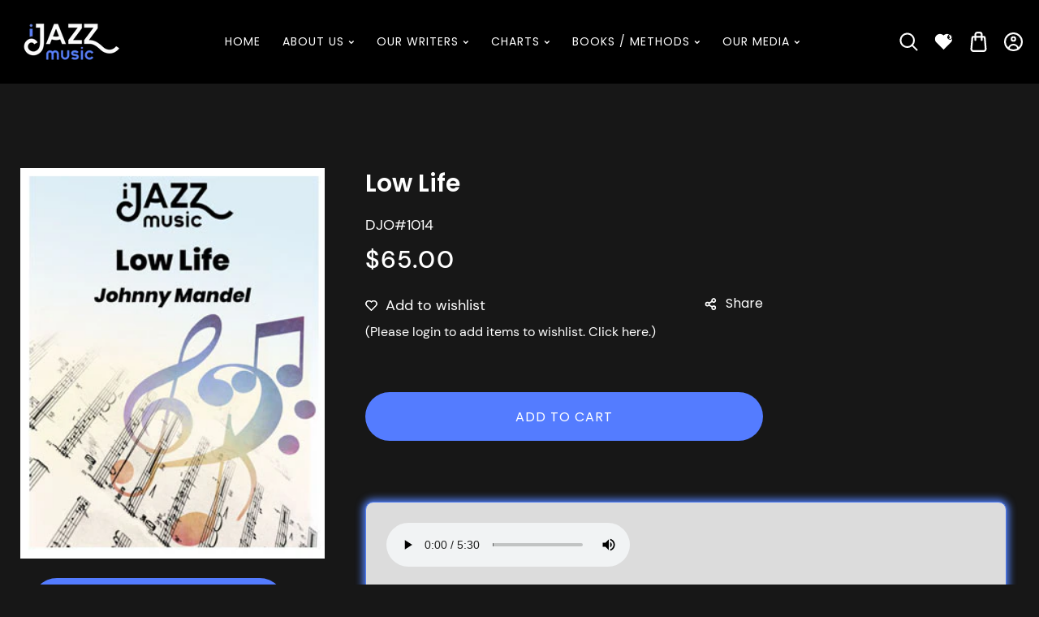

--- FILE ---
content_type: text/css
request_url: https://www.ijazzmusic.com/cdn/shop/t/14/assets/component-accordion.css?v=162178255160263439801745758712
body_size: -281
content:
.accordion summary{display:flex;position:relative;line-height:1;padding:1.5rem 0}.accordion .summary__title{display:flex;flex:1}.accordion .summary__title+.icon-caret{height:calc(var(--font-heading-scale) * .6rem)}.accordion+.accordion{margin-top:0;border-top:none}.accordion{margin-top:2.5rem;margin-bottom:0;border-top:.1rem solid rgba(var(--color-foreground),.08);border-bottom:.1rem solid rgba(var(--color-foreground),.08)}.accordion__title{display:inline-block;max-width:calc(100% - 6rem);min-height:1.6rem;margin:0;word-break:break-word;font-size:2.4rem;font-weight:600}.accordion .icon-accordion{align-self:center;fill:rgb(var(--color-foreground));height:calc(var(--font-heading-scale) * 2rem);margin-right:calc(var(--font-heading-scale) * 1rem);width:calc(var(--font-heading-scale) * 2rem)}.accordion details[open]>summary .icon-caret{transform:translateY(-50%) rotate(90deg)}.accordion summary .icon-caret{width:12px;height:15px;transition:var(--duration-default);top:50%;transform:translateY(-50%) rotate(270deg)}.accordion__content{margin-bottom:1.5rem;word-break:break-word;overflow-x:auto}.accordion__content img{max-width:100%}@media screen and (max-width:576px){.accordion__title{font-size:2rem}}@media screen and (max-width:450px){.accordion__title{font-size:1.8rem}}
/*# sourceMappingURL=/cdn/shop/t/14/assets/component-accordion.css.map?v=162178255160263439801745758712 */


--- FILE ---
content_type: text/css
request_url: https://www.ijazzmusic.com/cdn/shop/t/14/assets/component-loading-overlay.css?v=79622580642900530111745758712
body_size: -324
content:
.loading-overlay{position:absolute;z-index:1;width:1.8rem}@media screen and (max-width: 749px){.loading-overlay{top:0;right:0}}@media screen and (min-width: 750px){.loading-overlay{left:0}}.loading-overlay__spinner{background:var(--color-icon);width:4rem;height:4rem;border-radius:50%;display:flex;justify-content:center;align-items:center;position:absolute;top:50%;transform:translateY(-50%);bottom:0;right:0;left:0}.loading-overlay__spinner:hover{background:var(--gradient-background)}.card__inner .product-icons button:hover .loading-overlay__spinner:hover{color:var(--color-icon);width:4rem;height:4rem}.card__inner .product-icons button:hover .loading-overlay__spinner{color:var(--gradient-base-background-2);width:4rem;height:4rem}.loading-overlay__spinner svg{width:15px;height:15px;color:currentColor}.path{stroke-dasharray:280;stroke-dashoffset:0;transform-origin:center;stroke:currentcolor;animation:dash 1.4s ease-in-out infinite;border:none;fill:none;stroke-width:5px}@media screen and (forced-colors: active){.path{stroke:CanvasText}}@keyframes dash{0%{stroke-dashoffset:280}50%{stroke-dashoffset:75;transform:rotate(135deg)}to{stroke-dashoffset:280;transform:rotate(450deg)}}.loading-overlay:not(.hidden)+.cart-item__price-wrapper,.loading-overlay:not(.hidden)~cart-remove-button{opacity:50%}.loading-overlay:not(.hidden)~cart-remove-button{pointer-events:none;cursor:default}
/*# sourceMappingURL=/cdn/shop/t/14/assets/component-loading-overlay.css.map?v=79622580642900530111745758712 */


--- FILE ---
content_type: text/css
request_url: https://www.ijazzmusic.com/cdn/shop/t/14/assets/component-modal-video.css?v=72557557409529354191745758712
body_size: 873
content:
.newsletter-container .newsletter__wrapper{padding:3rem 0}.newsletter-container .newsletter-modal:before{content:"";width:100%;height:100%;background:rgb(var(--color-background));opacity:.7}.newsletter-container .newsletter-modal:before{content:"";display:block;-webkit-transition:all linear .3s;transition:all linear .3s;position:absolute;z-index:-1;top:0;left:0;width:100%;height:100%}.newsletter-modal{flex-direction:row-reverse}.newsletter-container .newsletter__button{margin-top:0;margin-left:0}.newsletter-modal.text-center .newsletter__wrapper{text-align:center}.newsletter-modal.text-start .newsletter__wrapper{text-align:left}.newsletter-modal.text-end .newsletter__wrapper{text-align:right}.newsletter-modal.text-endt .list-social{justify-content:right}.newsletter-modal.text-start .list-social{justify-content:left}.newsletter-modal.text-center .list-social{justify-content:center;margin-top:20px}.newsletter-container .newsletter-modal .field__label{top:calc(1.3rem + var(--inputs-border-width))}.newsletter-container .newsletter-modal .field__input{height:5rem}.newsletter-container .list-social{display:flex;flex-wrap:wrap;margin-top:0;justify-content:unset;gap:.6rem}.newsletter-container{position:fixed;z-index:16;top:0;left:0;transition:opacity .5s;opacity:1;visibility:visible;margin:auto;height:100%;width:100%;transition:all linear .3s}.newsletter-modal{padding:20px}.newsletter-modal .newsletter__wrapper>*:not(:last-child){margin:0 0 2rem}.newsletter-modal{display:flex;padding:0;width:100%;max-width:1000px;height:580px;position:absolute;top:50%;left:50%;transform:translate(-50%,-50%);transition:all linear .3s;z-index:1;background-size:cover;background-position:center;overflow:hidden;align-items:center}span.newsletter-container-overlay{position:absolute;width:100%;height:100%;left:0;top:0;background:var(--gradient-base-accent-1)}a.close-window.icon-button.close-icon{position:absolute;cursor:pointer;right:15px;top:15px}.newsletter-form__field-wrapper{display:flex;align-items:flex-start;gap:2rem}@media screen and (max-width: 576px){.newsletter-form__field-wrapper{display:block}.newsletter-content button.newsletter__button.button{margin-top:20px}}.newsletter-container .newsletter-modal:before{display:block;opacity:.4}.newsletter-modal .newsletter-content{display:flex;flex-direction:column;justify-content:center;width:100%;background:transparent;overflow:hidden}.newsletter-container .newsletter-modal .newsletter__wrapper{width:480px}.newsletter-modal .newsletter__wrapper .title-wrapper-with-link{font-size:4rem;font-weight:400;margin-bottom:20px;letter-spacing:1.3px;align-items:center;text-transform:uppercase}.newsletter-container .newsletter-modal .newsletter__button{position:relative;right:0;height:100%;border-radius:var(--buttons-radius)}.newsletter-container .newsletter-modal .field__input{margin:0;height:calc(5rem + var(--buttons-border-width) * 2);color:var(--gradient-base-accent-1)}.newsletter-container .newsletter-modal .newsletter__subheading.rte{max-width:100%;margin:0 auto 20px;font-weight:500;font-size:16px}.newsletter-container .newsletter-modal .newsletter__subheading.rte>p{font-size:16px;line-height:1.64;margin-bottom:5rem}a.close-window.icon-button.close-icon{position:fixed;right:0;top:0;margin:1rem;transition:var(--duration-default);display:flex;width:3rem;height:3rem;background:var(--gradient-base-accent-2);color:var(--gradient-base-background-1);align-items:center;justify-content:center;line-height:normal;border-radius:var(--inputs-radius)}a.close-window.icon-button.close-icon svg{transition:var(--duration-default);width:10px;height:10px}a.close-window.icon-button.close-icon:hover{background:var(--gradient-base-accent-1)}a.close-window.icon-button.close-icon:hover svg{color:var(--gradient-base-accent-3)}.newsletter-modal .newsletter-content .newsletter-form__field-wrapper .field i.fa.fa-envelope{position:absolute;left:20px;z-index:1;top:50%;transform:translateY(-50%)}.newsletter-content li.list-social__item{background:var(--gradient-background);width:35px;height:35px;display:flex;align-items:center;justify-content:center;border-radius:55% 45% 62% 38%/42% 40% 60% 58%;transition:all var(--duration-default) linear;margin:1px}.newsletter-content li.list-social__item:hover{border-radius:42% 58% 43% 57%/42% 40% 60% 58%;background:var(--gradient-base-background-3)}.newsletter-content .list-social .list-social__link{margin-right:0!important;padding:0}.newsletter-content .list-social .list-social__link:hover{color:inherit}.newsletter-content form .newsletter-form__field-wrapper .field__input{padding:0 2rem 0 6rem;transition:var(--duration-default);background:linear-gradient(90deg,var(--gradient-base-accent-2),var(--gradient-base-accent-2)) center bottom/0 1px no-repeat,linear-gradient(90deg,#e4e4e43b,#e4e4e43b) left bottom/100% 1px no-repeat,linear-gradient(90deg,#0000,#0000) left bottom/100% no-repeat;border-width:0 0 1px 0;border-color:var(--gradient-base-accent-1)}.newsletter-content form .newsletter-form__field-wrapper .field__input:focus{background-size:100% 1px,100% 1px,100%;border-color:transparent;box-shadow:none}.newsletter-bg-img{width:100%;max-width:400px;animation:fadeInRight 1.2s ease both}.newsletter-container.show-modal form#contact_form :where(.field,button){animation:fadeInLeft .8s ease both;width:100%}@media screen and (max-width: 1199px){.newsletter-modal{height:48vh;width:90%}}@media screen and (min-width: 991px){.newsletter-modal.text-center .newsletter__wrapper{text-align:left}.newsletter-container .newsletter-modal .newsletter-form__message{justify-content:center;font-weight:500;letter-spacing:normal;margin:0}}@media screen and (max-width: 990px){.newsletter-container .newsletter-modal:before{display:block;opacity:.3}.newsletter-modal .newsletter-content{align-items:flex-start}.newsletter-modal{padding:2rem;background-position:left}.newsletter-container .newsletter-modal .newsletter__wrapper{width:100%}}@media screen and (min-width: 1200px){.newsletter-modal .newsletter-content{width:100%;padding:0 7rem}.newsletter-container .newsletter__wrapper{padding:0}.newsletter-modal .newsletter__wrapper .title-wrapper-with-link{font-size:5rem;font-weight:400;text-transform:uppercase;letter-spacing:5px;margin-bottom:4rem}.newsletter-form__field-wrapper{flex-direction:column;margin-bottom:20px}.newsletter-container .newsletter-modal .newsletter__wrapper{width:100%}.newsletter-container .newsletter-modal:before{opacity:0}}@media screen and (max-width: 1199px){.newsletter-modal{padding:2rem;row-gap:2rem;flex-direction:column;width:80%;justify-content:center}.newsletter-modal .newsletter-content{align-items:center}.newsletter-container .newsletter-modal .newsletter__wrapper{text-align:center}.newsletter-form__field-wrapper{display:flex;align-items:center;gap:2rem;flex-direction:column}.newsletter-bg-img{display:none}.newsletter-modal{padding:20px;height:100%;width:90%;max-height:600px}}@media screen and (max-width: 576px){.newsletter-container .newsletter-modal .newsletter__button{position:relative;border-radius:var(--buttons-radius)}.newsletter-modal{padding:20px}.newsletter-container .newsletter-modal .newsletter__subheading.rte{margin:0 auto 20px}.newsletter-container .newsletter-modal .newsletter__subheading.rte{width:100%}}
/*# sourceMappingURL=/cdn/shop/t/14/assets/component-modal-video.css.map?v=72557557409529354191745758712 */


--- FILE ---
content_type: text/css
request_url: https://www.ijazzmusic.com/cdn/shop/t/14/assets/component-search.css?v=126832301778308250561745758712
body_size: -387
content:
.header .search__input.field__input{padding:0 5rem 0 1.5rem}.search__input.field__input{background:var(--gradient-background);padding:0 5rem 0 1.5rem}.search__button{top:var(--inputs-border-width)}.search__button:focus-visible{background-color:rgb(var(--color-background));z-index:2}.search__button:focus{background-color:rgb(var(--color-background));z-index:2}.search__button:not(:focus-visible):not(.focused){box-shadow:inherit;background-color:transparent}.search__button .icon{height:1.8rem;width:1.8rem;color:var(--color-icon);background:none}.field__input,.customer .field input{flex-grow:1;text-align:left;padding:1rem;margin:var(--inputs-border-width);transition:box-shadow var(--duration-short) ease}.field__input,.field__button{height:4rem}.field__input{flex-grow:1;text-align:left;padding:1rem;margin:var(--inputs-border-width);transition:box-shadow var(--duration-short) ease}.field__label{top:calc(.9rem + var(--inputs-border-width))}input::-webkit-search-decoration{-webkit-appearance:none}header .field__label{display:none}
/*# sourceMappingURL=/cdn/shop/t/14/assets/component-search.css.map?v=126832301778308250561745758712 */


--- FILE ---
content_type: text/css
request_url: https://www.ijazzmusic.com/cdn/shop/t/14/assets/component-mega-menu.css?v=87670046827530947441750960036
body_size: 2904
content:
.header-wrapper .color-background-1{background-color:rgb(var(--color-background),.8)}.shopify-section-header-sticky .header-wrapper .header{box-shadow:0 0 10px #1a1a1a26;background-color:rgb(var(--color-background),.9)}button.header-drawer__close.close_icon_button{position:relative;left:15px;top:15px;border:none;background:none;padding:0;z-index:1;cursor:pointer}button.header-drawer__close.close_icon_button svg.icon.icon-close{width:24px;height:24px}.mega-menu{position:static}.mega-menu__content{margin-top:0rem;padding:1.2rem 2.6rem;text-decoration:none;display:flex;align-items:center;width:100%;background-color:transparent;font-family:var(--font-body-family);font-style:var(--font-body-style)}@media screen and (max-width: 1279px){.mega-menu__content{font-size:1.4rem}.js .menu-drawer__menu .sub-menu-lists li a{font-size:1.8rem;text-transform:capitalize}.js .menu-drawer__menu li.has-mega-menu .sub-menu-lists li a.headding{font-weight:600}.js .menu-drawer__menu li:not(.has-mega-menu) .sub-menu-lists{padding:0 1.8rem}.js .menu-drawer__menu li{list-style:none;padding:0rem 1rem}.js .menu-drawer__menu .sub-menu-lists ul{margin-top:10px;padding-left:5px;margin-bottom:20px}.js .menu-drawer__menu .sub-menu-lists ul li a{font-size:1.6rem;font-weight:400}}.shopify-section-header-sticky .mega-menu__content{max-height:calc(100vh - var(--header-bottom-position-desktop, 20rem) - 4rem)}.header-wrapper--border-bottom .mega-menu__content{border-top:0}ul.dt-sc-list-inline>li ul.sub-menu-lists>li>a{display:block;line-height:1.25em;padding:12px 20px 0}ul.dt-sc-list-inline>li ul.sub-menu-lists>li:first-child>a{padding-top:20px}ul.dt-sc-list-inline>li ul.sub-menu-lists>li:last-child>a{padding-bottom:20px}.mega-menu__list{display:grid;gap:2.4rem 4rem;grid-template-columns:repeat(6,minmax(0,1fr));list-style:none}ul.dt-nav>li.default>div.sub-menu-block{transform:none}ul.dt-nav>li:hover.default>div.sub-menu-block{transform:none}.mega-menu__link{color:rgba(var(--color-foreground),.75);display:block;font-size:1.3rem;line-height:calc(1 + .3 / var(--font-body-scale));padding-bottom:.6rem;padding-top:.6rem;text-decoration:none;transition:text-decoration var(--duration-short) ease;word-wrap:break-word}.mega-menu__link--level-2{font-size:1.4rem}.mega-menu__link--level-2:not(:only-child){margin-bottom:.8rem}.header--top-center .mega-menu__list{display:flex;justify-content:center;flex-wrap:wrap;column-gap:0}.header--top-center .mega-menu__list>li{width:16%;padding-right:2.4rem}.mega-menu__link:hover,.mega-menu__link--active{color:rgb(var(--color-foreground));text-decoration:underline}.mega-menu__link--active:hover{text-decoration-thickness:.2rem}.mega-menu .mega-menu__list--condensed{display:block}.mega-menu__list--condensed .mega-menu__link{font-weight:400}.menu-drawer__navigation ul.sub-menu-lists.mega-menu-brands{padding:0}div:not(#AccessibleNav)>.logo.text-center{border-bottom:1px solid var(--DTColor_Border);padding:10px 0}nav{position:relative}#AccessibleNav{align-items:center;display:flex}#AccessibleNav.align-center{justify-content:center}#AccessibleNav.align-left{justify-content:flex-start}#AccessibleNav.align-right{justify-content:flex-end}ul.dt-nav{list-style-type:none;padding:0;margin:0;font-size:100%}ul.dt-nav>*{margin:0 1px}ul.dt-nav>li.top-level-link{display:inline-block;padding:0 10px;position:relative}ul.dt-nav>li.top-level-link>div.sub-menu-block .sub-menu-block{right:auto;left:100%;top:10px}ul.dt-nav>li>a{font-size:1.4rem;font-weight:500;display:block;padding:10px;margin:10px 0;position:relative;box-sizing:border-box;color:rgb(var(--color-foreground));border-radius:var(--DTRadius);transition:all .3s linear;text-transform:uppercase;font-family:var(--font-heading-family);letter-spacing:1px;line-height:19px}ul.dt-nav li.active>a,ul.dt-nav>li.active>a,ul.dt-nav>li.active>a.mega-menu>span:after{color:var(--gradient-base-accent-2)}ul.dt-nav>li.has-mega-menu>div.sub-menu-block{text-align:start;padding:1.2rem 0}ul.dt-sc-list-inline>li ul.sub-menu-lists{display:inline-block;list-style-type:none;margin:0;padding:0}ul.dt-sc-list-inline>li ul.sub-menu-lists li:only-child a{margin:0}ul.dt-sc-list-inline>li ul.sub-menu-lists>li{position:relative;padding:0}ul.dt-sc-list-inline>li ul.sub-menu-lists>li>a{color:rgb(var(--color-foreground));display:block;padding:8px 20px}ul.dt-sc-list-inline>li ul.sub-menu-lists>li.active>a,ul.dt-sc-list-inline>li ul.sub-menu-lists>li>a:hover{color:rgb(var(--color-foreground))}ul.dt-sc-list-inline>li:not(.has-mega-menu) ul.sub-menu-lists{padding:0;width:100%;border-radius:7px}ul.dt-sc-list-inline>li:not(.has-mega-menu) ul.sub-menu-lists>li>a{transition:all .3s linear}ul.dt-sc-list-inline>li:not(.has-mega-menu) ul.sub-menu-lists>li+li>a{border-top:1px solid var(--DTColor_Border)}ul.dt-sc-list-inline>li:not(.has-mega-menu) ul.sub-menu-lists>li>ul{padding:15px;visibility:hidden;position:absolute;margin-top:0;width:200px;left:100%;top:0;box-sizing:border-box;z-index:3;font-size:16px;opacity:0;transition:all .4s ease 0s;transform:rotateX(90deg);transform-origin:top center;background-color:rgb(var(--color-background));border:1px solid var(--DTColor_Border)}ul.dt-sc-list-inline>li:not(.has-mega-menu) ul.sub-menu-lists>li:hover>ul{visibility:visible;opacity:1;-webkit-transform:rotateX(0deg);transform:rotateX(0)}ul.dt-sc-list-inline>li:not(.has-mega-menu) ul.sub-menu-lists>li>ul>li a{display:block;border-bottom:1px solid var(--DTColor_Border)}ul.dt-sc-list-inline>li.has-mega-menu ul.sub-menu-lists>li>a.dt-sc-nav-link.mega-menu{display:block;text-transform:uppercase;margin-bottom:10px;padding-bottom:5px;border-bottom:1px solid var(--DTColor_Border)}ul.dt-sc-list-inline>li.has-mega-menu ul.sub-menu-lists .headding{display:block;font-weight:600;margin:0 0 10px;padding:5px 0 10px;font-size:18px;text-transform:capitalize}ul.dt-sc-list-inline>li ul.sub-menu-lists>li>ul a{position:relative;display:inline-block;font-size:16px;width:100%;padding-bottom:5px}ul.dt-sc-list-inline>li ul.sub-menu-lists>li>ul a,ul.dt-sc-list-inline>li ul.sub-menu-lists .headding{color:rgb(var(--color-foreground))}ul.dt-sc-list-inline>li ul.sub-menu-lists>li>ul a:hover,ul.dt-sc-list-inline>li ul.sub-menu-lists .headding:hover{color:var(--gradient-base-accent-2)}ul.dt-sc-list-inline>li ul.sub-menu-lists.three-column>li:nth-child(3)~li,ul.dt-sc-list-inline>li ul.sub-menu-lists.double-quarter-half>li:nth-child(3)~li,ul.dt-sc-list-inline>li ul.sub-menu-lists.four-column>li:nth-child(4)~li,ul.dt-sc-list-inline>li ul.sub-menu-lists.five-column>li:nth-child(5)~li,ul.dt-sc-list-inline>li ul.sub-menu-lists.six-column>li:nth-child(6)~li{display:none}ul.dt-sc-list-inline>li:not(.has-mega-menu) ul.sub-menu-lists li a:hover{letter-spacing:1px}.sub-menu-head{margin:10px 0}.banners-area{margin-top:20px;padding-top:15px}.dt-sc-mega_menu-title{margin:0;line-height:40px;font-size:1.8rem;color:rgb(var(--color-foreground))}.dt-sc-mega_menu-title a{color:rgb(var(--color-foreground))}.dt-sc-menu-product .dt-sc-menu-product_item-info{text-align:center;background-color:var(--color-icon);color:var(--gradient-base-accent-2);transition:all .3s linear;margin:2rem}.dt-sc-menu-product .dt-sc-menu-product_item-info:hover{background-color:var(--gradient-base-background-2);color:rgb(var(--gradient-base-accent-1))}.dt-sc-menu-product .dt-sc-menu-product_item-info:hover a{color:var(--gradient-base-accent-1)}.dt-sc-menu-product .dt-sc-menu-product_item-info a{background:var(--gradient-base-accent-2);color:var(--gradient-base-accent-1);transition:none;padding:10px;display:block;transition:all .3s linear}.dt-sc-menu-product .dt-sc-menu-product_item-info a:hover{color:var(--gradient-base-accent-2);background-color:var(--gradient-base-accent-1)}.dt-sc-menu-product .dt-sc-menu-product_item-info .dt-sc-price{display:none;margin:0 5px;white-space:pre}.dt-sc-menu-image-with-text .dt-sc-mega_menu,.dt-sc-menu-product__item{overflow:hidden;position:relative;height:100%}.dt-sc-menu-image-with-text .dt-sc-details{position:absolute;bottom:-46px;width:100%;background-color:rgb(var(--color-background),.55);transition:all .3s linear;text-align:center}.dt-sc-menu-image-with-text .dt-sc-details .button{width:100%}.dt-sc-menu-image-with-text .dt-sc-mega_menu img{height:100%;object-fit:cover}.dt-sc-menu-image-with-text:hover .dt-sc-details{bottom:0}.dt-sc-menu-image-with-text .dt-sc-btn,.dt-sc-menu-product .dt-sc-menu-product_item-info{line-height:normal;margin:2rem;border-radius:0}.dt-sc-menu-image-with-text:hover .dt-sc-btn,.dt-sc-menu-product:hover .dt-sc-menu-product_item-info{opacity:1;bottom:0;visibility:visible}.sticky-header:before{background-color:rgb(var(--color-background));content:"";display:inline!important;height:100%;opacity:0;position:absolute;left:50%;top:0;z-index:-1;-webkit-box-shadow:1px 0 5px -1px var(--DTboxShadowcolor);box-shadow:1px 0 5px -1px var(--DTboxShadowcolor);-webkit-transform:translateX(-50%);transform:translate(-50%);-webkit-transition:all var(--duration-default) linear;transition:all var(--duration-default) linear}.sticky-header.init-sticky{margin:0 auto;max-width:var(--DTContainer);padding-top:10px;padding-bottom:10px;position:fixed;left:0;right:0;top:0;z-index:99;-webkit-animation-name:fadeInDown;animation-name:fadeInDown;-webkit-animation-duration:1s;animation-duration:1s;-webkit-animation-fill-mode:both;animation-fill-mode:both;-webkit-animation-delay:.1s;animation-delay:.1s}.sticky-header.init-sticky:before{opacity:1}@-webkit-keyframes fadeInDown{0%{opacity:0;-webkit-transform:translate3d(0,-100%,0);transform:translate3d(0,-100%,0)}to{opacity:1;-webkit-transform:translate3d(0,0,0);transform:translateZ(0)}}@keyframes fadeInDown{0%{opacity:0;-webkit-transform:translate3d(0,-100%,0);transform:translate3d(0,-100%,0)}to{opacity:1;-webkit-transform:translate3d(0,0,0);transform:translateZ(0)}}ul.dt-sc-list-inline>li ul.sub-menu-lists ul{margin:0;padding-left:15px}ul.dt-sc-list-inline>li ul.sub-menu-lists .tabs-nav ul{margin:0;padding:0;display:flex;flex-wrap:wrap;border-bottom:1px solid var(--color-base-accent-1)}ul.dt-sc-list-inline>li ul.sub-menu-lists .tabs-nav li{display:inline-block}ul.dt-sc-list-inline>li ul.sub-menu-lists .tabs-nav .tabs li a{padding:10px;display:block;text-transform:capitalize;border:1px solid var(--color-base-accent-1);border-bottom:none;background-color:rgb(var(--color-base-accent-2),.5);transition:all var(--duration-default) linear;color:rgb(var(--color-foreground))}ul.dt-sc-list-inline>li ul.sub-menu-lists .tabs-nav .tabs li.active a{background-color:rgb(var(--color-base-outline-button-labels));color:var(--gradient-base-accent-2)}ul.dt-sc-list-inline>li ul.sub-menu-lists .tabs-content{padding:20px;display:block;text-transform:capitalize;background-color:rgb(var(--color-base-background-1));list-style:none}ul.dt-sc-list-inline>li ul.sub-menu-lists .tabs-content img{margin-right:0;height:100%}ul.dt-sc-list-inline>li ul.sub-menu-lists .tabs-content .row-reverse img{margin-right:0}ul.dt-sc-list-inline>li ul.sub-menu-lists .tabs-content li.dt-sc-menu-tabs:not(:first-child){display:none}ul.dt-sc-list-inline>li ul.sub-menu-lists .tabs-content li.dt-sc-menu-tabs ul{list-style:none;padding:0}ul.dt-sc-list-inline>li ul.sub-menu-lists .tabs-content li.dt-sc-menu-tabs ul li ul li a{color:rgb(var(--color-foreground))}ul.dt-sc-list-inline>li ul.sub-menu-lists .tabs-content li.dt-sc-menu-tabs ul li ul li a:hover{color:var(--gradient-base-accent-2)}ul.dt-sc-list-inline>li ul.sub-menu-lists.vertical .tabs-nav .tabs li.dt-sc-menu-tabs a:not(.headding){padding:0 10px}ul.dt-sc-list-inline>li ul.sub-menu-lists.vertical{grid-template-columns:300px 1fr}ul.dt-sc-list-inline>li ul.sub-menu-lists.vertical .tabs-nav .tabs li{display:block;text-transform:capitalize}ul.dt-sc-list-inline>li ul.sub-menu-lists.vertical .tabs-nav ul.tabs{flex-direction:column}ul.dt-sc-list-inline>li ul.sub-menu-lists.vertical .tabs-nav .tabs li a.headding{padding:8px 15px}ul.dt-sc-list-inline>li ul.sub-menu-lists.horizontal .tabs-nav .tabs li a{padding:10px 30px;border-bottom:none}ul.dt-sc-list-inline>li ul.sub-menu-lists.horizontal .tabs-nav .tabs li:not(:first-child) a{border-left:0px}ul.dt-sc-list-inline>li ul.sub-menu-lists.horizontal .tabs-content{border:1px solid var(--DTColor_Border);border-top:0}#dT_top-sticky{padding:30px;top:0;left:0;right:0;display:none;z-index:5;position:absolute;background-color:rgb(var(--color-background))}#dT_top-sticky .search-box{position:relative;display:flex;width:100%}#dT_top-sticky .search-box .dt-sc-btn{margin:0;width:80px}#dT_top-sticky .search-box input[type=text]{padding:0;border-width:0 0 1px}#dT_top-sticky .close{position:absolute;right:10px;top:50%;transform:translateY(-50%);z-index:99}#dT_top-sticky .dT_ProductProactiveSearch{position:relative;display:flex;align-items:center;justify-content:center;margin:auto}#dT_top-sticky .dT_ProductProactiveSearch form{width:100%;border:none;background:transparent}#dT_top-sticky .dt-sc-ProductSugesstions{display:grid;grid-template-columns:repeat(2,1fr);gap:10px;padding:10px}#dT_top-sticky .dt-sc-ProductSugesstions:empty{display:none}#dT_top-sticky .dt-sc-ProductSugesstions li{width:100%;border:1px solid var(--DTColor_Border);padding:10px;margin:0}ul.dt-nav>li.has-mega-menu>div.sub-menu-block .dt-sc--main-menu--mega>ul.mega-menu-brands{padding-top:0;grid-template-columns:repeat(auto-fit,minmax(200px,1fr));gap:var(--DTGutter_Width)}ul.dt-nav>li.has-mega-menu>div.sub-menu-block .dt-sc--main-menu--mega>ul.mega-menu-brands li{padding:30px;background-color:rgb(var(--color-background))}ul.dt-nav>li.has-mega-menu>div.sub-menu-block .dt-sc--main-menu--mega ul li{position:relative;width:auto;padding-right:20px}header ul.dt-nav>li.has-mega-menu>div.sub-menu-block .dt-sc--main-menu--mega ul li .tag{left:unset;top:0;width:max-content;right:-40px}header .tag{white-space:nowrap;font-size:10px;padding:2px 5px;position:absolute;top:-11px;left:50%;line-height:normal;font-style:normal;text-transform:uppercase;width:auto;border-radius:var(--DT_Button_Border_Radius);font-weight:700;transform:translate(-50%);-webkit-transform:translateX(-50%)}header .tag:after{content:"";position:absolute;border-width:5px 0px 5px 5px;border-style:solid;border-color:transparent;bottom:-10px;left:8px}header .tag.hot{background:red;color:#fff;animation-delay:.2s}header .tag.new{background:rgba(var(--color-base-solid-button-labels));color:#fff;animation-delay:.4s}header .tag.sale{background:green;color:#fff;animation-delay:.6s}header .tag.hot:after{border-top-color:red}header .tag.new:after{border-top-color:rgba(var(--color-base-solid-button-labels))}header .tag.sale:after{border-top-color:green}.new,.hot,.sale{-webkit-animation:blinker 1.5s ease-out infinite;animation:blinker 1.5s ease-out infinite}@-webkit-keyframes blinker{0%{opacity:1}20%{opacity:0}to{opacity:1}}@keyframes blinker{0%{opacity:1}20%{opacity:0}to{opacity:1}}@media screen and (min-width: 990px){ul.dt-nav li>div.sub-menu-block{position:absolute;left:0;top:100%;width:200px;z-index:3;box-sizing:border-box;margin-left:0;transition:all .3s linear;-webkit-transition:all .3s linear;opacity:0;visibility:hidden;pointer-events:none;display:block}}ul.dt-nav li:hover>div.sub-menu-block{opacity:1;visibility:visible;pointer-events:auto}ul.dt-nav>li.has-mega-menu>div.sub-menu-block .dt-sc--main-menu--mega>ul{display:grid}ul.dt-nav>li.has-mega-menu>div.sub-menu-block .dt-sc--main-menu--mega{padding:30px;background-color:rgb(var(--color-background));box-shadow:0 1px 5px #0000001a;border-radius:var(--buttons-radius)}ul.dt-nav>li.has-mega-menu>div.sub-menu-block{width:var(--page-width)}ul.dt-nav{position:relative}ul.dt-nav>li div.sub-menu-block .dt-sc-dropdown-menu.dt-sc_main-menu--has-links,ul.dt-nav>li.menu-item-has-children>div.sub-menu-block .dt-sc_main-menu--has-links{box-shadow:0 1px 5px #0000001a;background:rgb(var(--color-background));border-radius:var(--buttons-radius)}@media screen and (max-width: 990px){.header__icons{grid-row:1}}.menu-drawer .mega-menu__content .dt-sc--main-menu--mega{width:100%}.header .search__button{right:0;left:auto;background:transparent;color:var(--gradient-base-accent-1)}.header .search__input.field__input{padding:0 5rem 0 1.5rem;border:1px solid var(--gradient-base-accent-2)}.header .search__button svg{fill:currentcolor}.header .search__button:hover{color:var(--gradient-base-accent-2)}.header__icons span.icon__fallback-text,.header__icons.icon__fallback-content a svg,.header__search.icon__fallback-content .header__icon--search span.icon-search,.header__search .header__icon--search span.icon__fallback-text{display:none}.header__icons a:hover,.header__search.icon__fallback-content .header__icon--search:hover{color:rgba(var(--color-base-solid-button-labels))}@media screen and (min-width: 991px){.header__icons.icon__fallback-content a,.header__search.icon__fallback-content .header__icon--search{width:max-content;height:max-content;text-decoration:none}.header__icons.icon__fallback-content .cart-count-bubble{position:relative;background:transparent;color:rgb(var(--color-foreground));line-height:1.8rem;top:auto;right:auto;margin-left:.6rem}.header__icons.icon__fallback-content .cart-count-bubble:before{content:"("}.header__icons.icon__fallback-content .cart-count-bubble:after{content:")"}.header__icons.icon__fallback-content a,.header__icons.icon__fallback-content span.icon__fallback-text,.header__search.icon__fallback-content .header__icon--search span.icon__fallback-text{display:flex}}@media screen and (max-width: 990px){.header__icons.icon__fallback-content span.icon__fallback-text{display:none}.header__icons.icon__fallback-content a svg,.header__search.icon__fallback-content .header__icon--search span.icon-search{display:flex}}.category-menu{grid-area:category-menu;position:relative;width:260px}.category-menu a{cursor:pointer;width:100%}.category-menu .category_nav{display:flex;flex-direction:column}.category-menu .category-wrapper{position:absolute;width:100%;z-index:10;box-shadow:0 1px 5px #0000001a;background:rgb(var(--color-background));left:0;top:100%;opacity:0;visibility:hidden;transition:all var(--duration-default) linear}.category-menu .category-wrapper.open{opacity:1;visibility:visible}.category-menu .category-block__details-content{list-style:none;padding:2rem;margin:0}.category-menu .category-block__details-content li:not(:last-child){padding-bottom:1rem}.category-menu #category-menu-button svg{margin-right:10px}.category-menu #category-menu-button:after{content:"\f107";font-family:FontAwesome;display:inline-block;margin-left:auto;-webkit-transition:all cubic-bezier(.47,1.21,.47,1.21) .3s;transition:all cubic-bezier(.47,1.21,.47,1.21) .3s;position:relative}.category-menu #category-menu-button.open:after{transform:rotate(180deg)}ul.dt-nav>li>a.dropdown>.dt-sc-caret:after{content:"\f078";font-size:50%;font-family:FontAwesome;display:inline-block;vertical-align:middle;transition:all .4s ease-in-out 0s;position:relative;width:auto;height:auto;background:transparent;bottom:0}ul.dt-nav>li>a.dropdown>.dt-sc-caret:before{display:none}ul.dt-nav>li>a span:before{display:none}ul.dt-sc-list-inline>li.active a{color:var(--gradient-base-accent-1)}ul.dt-sc-list-inline>li ul.sub-menu-lists>li.active>a{letter-spacing:1px;opacity:.8}ul.dt-sc-list-inline>li ul.sub-menu-lists{background:#50505099}
/*# sourceMappingURL=/cdn/shop/t/14/assets/component-mega-menu.css.map?v=87670046827530947441750960036 */


--- FILE ---
content_type: text/css
request_url: https://www.ijazzmusic.com/cdn/shop/t/14/assets/section-product-recommendations.css?v=33559269514724469291745758713
body_size: -609
content:
/** Shopify CDN: Minification failed

Line 25:0 Unexpected "}"

**/
.product-recommendations {
  display: block;
  z-index:0;
  position: relative;
}

.product-recommendations:not(.product-recommendations--loaded) {
  padding: 0;
  margin: 0;
}

.product-recommendations__heading {
  margin: 0;
  margin-bottom: 3rem;
}
.product-recommendations__heading {
  margin: 0;
  margin-bottom: 3rem;letter-spacing:1px;text-transform:uppercase;
    font-weight: 600;font-size:3rem;}
}
@media screen and (min-width: 768px) {
  .product-recommendations__heading {
  font-size: 3.6rem;
  }
}
@media (max-width:991px){
.product-recommendations .grid.product-grid{display:grid;grid-template-columns:repeat(2,1fr)}
 .product-recommendations .grid.product-grid .grid__item{width:100%;max-width:100%}
}
@media (max-width:767px){
  .product-recommendations__heading {font-size:3rem;}
.product-recommendations .grid.product-grid{display:grid;grid-template-columns:repeat(1,1fr)}
}

--- FILE ---
content_type: text/css
request_url: https://www.ijazzmusic.com/cdn/shop/t/14/assets/component-newsletter.css?v=93457673680869574551754242406
body_size: 517
content:
.footer__content-top button#Subscribe{border-color:#fff}.footer__content-top .newsletter-form__button:after{color:#fff!important}.facet-filters__field{display:none!important}#gf-controls-container .gf-stars,#gf-tree .gf-stars,.globo-selected-items span.selected-item{display:flex;flex-wrap:wrap;color:#000}.gf-top_one #gf-tree{border-bottom:0px solid #e6e6e6!important}.gf-top_one .gf-filter-contents:not(.gf-grid--4-col) .gf-option-block .gf-block-title .h3,.gf-top_one .gf-filter-contents:not(.gf-grid--4-col) .gf-option-block .gf-block-title h3{padding:5px 20px;border:0px solid #e3e3e3!important}.gf-top_one .gf-filter-contents .gf-option-block .gf-block-title .h3,.gf-top_one .gf-filter-contents .gf-option-block .gf-block-title h3{border-radius:10px!important;background:#0000}.gf-filter-contents.gf-grid--1-col .sort-by{display:none}@media (min-width: 1200px){.gf-top_one .gf-filter-contents .gf-option-block .gf-block-title .h3 span,.gf-top_one .gf-filter-contents .gf-option-block .gf-block-title h3 span{padding:6px 0 6px 5px}.gf-block-content{border-radius:10px!important;background:#6d6c6c!important;padding:10px 20px 15px 15px}.gf-left #gf-tree .globo-selected-items-wrapper .globo-selected-items,.gf-option-block{border:0px solid!important}}.newsletter-form{display:flex;flex-direction:column;justify-content:center;align-items:center;width:100%;position:relative}.composer a.btn{margin-bottom:30px}.rte{text-align:center}.rte ul,.rte ol{text-align:center;list-style-position:inside}.footer-block--newsletter .newsletter-form{justify-content:unset;align-items:unset;flex-direction:unset}@media screen and (min-width: 750px){.newsletter-form{align-items:flex-start;margin:0 auto;max-width:75rem;position:relative;padding-left:0}}@media only screen and (max-width: 600px){aside#main-collection-filters{display:block!important}.gf-filter-contents,#mobile-filter-drawer{display:block!important;visibility:visible!important;z-index:9999!important}}.newsletter-form__field-wrapper{width:100%}.newsletter-form__field-wrapper .field__input{padding:0 0 0 1rem;color:#fff}.newsletter-form__button:after{content:"Submit";color:#000;font-size:15px}.newsletter-form__field-wrapper .field{z-index:0}.newsletter-form__field-wrapper .field:focus{border:none}.newsletter-form__message{justify-content:center;margin-bottom:0;outline:none;box-shadow:none;outline-offset:unset}.newsletter-form__message--success{margin-top:2rem}@media screen and (min-width: 750px){.newsletter-form__message{justify-content:center;width:100%}.newsletter-form__button{width:12.8rem}}.newsletter-form__button{width:16.3rem;top:0;bottom:0;margin:1px 0 0 -1px;z-index:2;font-size:0rem;position:relative}.newsletter-form__button:focus-visible{box-shadow:0 0 0 .3rem rgb(var(--color-background)),0 0 0 .4rem rgba(var(--color-foreground));background-color:rgb(var(--color-background));transition:all .3s linear}.newsletter-form__button:focus,.newsletter-form__button:hover{background-color:var(--gradient-base-accent-2);color:var(--gradient-base-accent-1)}.newsletter-form__button .icon{width:1.5rem}.field:after{display:none}.newsletter__wrapper-right{margin-top:40px}.newletter_wrapper-block .field__input{height:5.5rem;background:var(--gradient-base-background-2);border:none}.newletter_wrapper-block .field:hover.field:after{box-shadow:unset}.newletter_wrapper-block .field__button{background-color:var(--gradient-base-accent-2);font-family:var(--font-body-family);position:relative;transform:rotate(0);margin:0;height:6rem;width:122px;border-radius:5px;margin-left:2rem}.newletter_wrapper-block .field__button svg{width:36px;height:36px;transition:all .3s linear;fill:var(--gradient-base-accent-1)}.newletter_wrapper-block .newsletter__subheading{font-size:1.4rem;margin-top:2rem;color:var(--gradient-base-background-1);font-family:var(--font-body-family)}.newsletter__wrapper-left h2{margin:0 0 1rem;font-weight:700;font-size:3.4rem;text-transform:uppercase}@media screen and (max-width: 780px){.newsletter__wrapper .newsletter-form__field-wrapper{max-width:50rem}.newsletter__wrapper-left{margin-bottom:35px}}@media screen and (max-width: 779px){.newsletter__wrapper .newsletter-form__field-wrapper{max-width:65rem}}.newletter-demo-5 .newletter_wrapper-block .newsletter__subheading{font-size:1.6rem}.newletter-demo-5.newsletter .newletter_wrapper-block .field__input{background:var(--gradient-base-background-1)}.newletter-demo-5 .newsletter__wrapper .newsletter-form__field-wrapper{max-width:60rem;width:60rem}@media screen and (min-width: 1200px){.newletter-demo-5 .newletter_wrapper-block{display:flex;align-items:center;justify-content:space-between}.newletter-demo-5 .newsletter__wrapper-left,.newletter-demo-5 .newsletter__wrapper-right{width:calc(40% - 20px)}.newletter-demo-5 .newsletter__wrapper-left{text-align:left;transform:translate(60px);-webkit-transform:translateX(60px)}.newletter-demo-5 .newsletter__wrapper-right{margin-top:0}.newletter-demo-5 .newletter_wrapper-block .newsletter__subheading{margin:0 0 10px}.newletter-demo-5 .newsletter-form{justify-content:flex-end;width:100%;margin:0;max-width:100%;align-items:flex-end}.newletter-demo-5.newsletter .newsletter__wrapper-left:before{left:-60px}}@media screen and (max-width: 1199px){.newletter-demo-5.newsletter .newsletter__wrapper-left:before{transform:translate(-50%);-webkit-transform:translateX(-50%);left:30%}}@media screen and (max-width: 749px){.newletter-demo-5 .newsletter__wrapper .newsletter-form__field-wrapper{max-width:55rem;width:100%}.newletter-demo-5 .newletter_wrapper-block .field__button{width:6rem}.newletter-demo-5 .newsletter-form__field-wrapper .field__input{padding:0 2rem}}
/*# sourceMappingURL=/cdn/shop/t/14/assets/component-newsletter.css.map?v=93457673680869574551754242406 */


--- FILE ---
content_type: text/css
request_url: https://www.ijazzmusic.com/cdn/shop/t/14/assets/component-list-social.css?v=62437916015375579481751096244
body_size: -514
content:
.list-social{display:flex;flex-wrap:wrap;justify-content:center;margin-top:3.5rem}ul.dt-sc-list-inline>li:not(.has-mega-menu) ul.sub-menu-lists{font-size:13px}@media only screen and (max-width: 749px){.list-social{justify-content:center}h2.footer-block__heading.center{justify-content:left!important;margin-left:8px}.header header-drawer{margin-left:20px}}.list-social__item .icon{height:2.8rem;width:2.8rem;transition:all var(--duration-default) linear}.list-social__link{align-items:center;display:flex;padding:1.3rem 0;color:rgb(var(--color-foreground));font-weight:600;text-decoration:none}.list-social__link:hover .icon{transform:scale(1.07)}
/*# sourceMappingURL=/cdn/shop/t/14/assets/component-list-social.css.map?v=62437916015375579481751096244 */


--- FILE ---
content_type: image/svg+xml
request_url: https://www.ijazzmusic.com/cdn/shop/t/14/assets/wishlist.svg
body_size: 48
content:
<?xml version="1.0" encoding="iso-8859-1"?>
<!-- Generator: Adobe Illustrator 22.0.0, SVG Export Plug-In . SVG Version: 6.00 Build 0)  -->
<svg version="1.1" id="Layer_1" xmlns="http://www.w3.org/2000/svg" xmlns:xlink="http://www.w3.org/1999/xlink" x="0px" y="0px"
	 viewBox="0 0 22 22" style="enable-background:new 0 0 22 22;" xml:space="preserve">
<path d="M2.173,12.022C0.974,10.841,0.31,9.27,0.304,7.601C0.298,5.936,0.945,4.359,2.127,3.161
	c1.203-1.197,2.789-1.855,4.466-1.855c1.622,0,3.158,0.616,4.345,1.738c1.187-1.122,2.723-1.738,4.345-1.738
	c1.678,0,3.263,0.658,4.465,1.854c1.255,1.182,1.948,2.757,1.948,4.431c0,1.674-0.693,3.25-1.952,4.435l-8.783,8.737L2.173,12.022z
	 M6.638,3.25c-1.153,0-2.248,0.458-3.083,1.288c-0.834,0.83-1.294,1.915-1.294,3.054c0,1.139,0.459,2.224,1.294,3.054l7.405,7.388
	l7.428-7.388c0.863-0.816,1.361-1.906,1.405-3.071c0-1.112-0.475-2.176-1.336-2.989c-0.882-0.877-1.977-1.335-3.13-1.335
	s-2.248,0.458-3.083,1.288l-1.262,1.255L9.721,4.538C8.875,3.695,7.809,3.25,6.638,3.25z"/>
<path d="M19.628,3.281c-1.209-1.203-2.777-1.805-4.345-1.805s-3.135,0.602-4.345,1.805C9.729,2.078,8.161,1.476,6.594,1.476
	S3.458,2.078,2.249,3.281c-2.374,2.406-2.374,6.238,0.045,8.622l8.667,8.622l8.667-8.622C22.159,9.519,22.159,5.664,19.628,3.281z
	 M18.508,10.766L18.508,10.766l-7.548,7.508l-7.525-7.508c-1.792-1.782-1.792-4.567,0-6.349C4.287,3.57,5.429,3.08,6.638,3.08
	s2.329,0.468,3.203,1.337l1.142,1.136l1.142-1.136c0.851-0.847,1.993-1.337,3.203-1.337c1.187,0,2.329,0.468,3.203,1.337
	l0.022,0.022l0.022,0.022c0.896,0.847,1.389,1.96,1.389,3.119C19.919,8.761,19.427,9.897,18.508,10.766L18.508,10.766z"/>
</svg>
